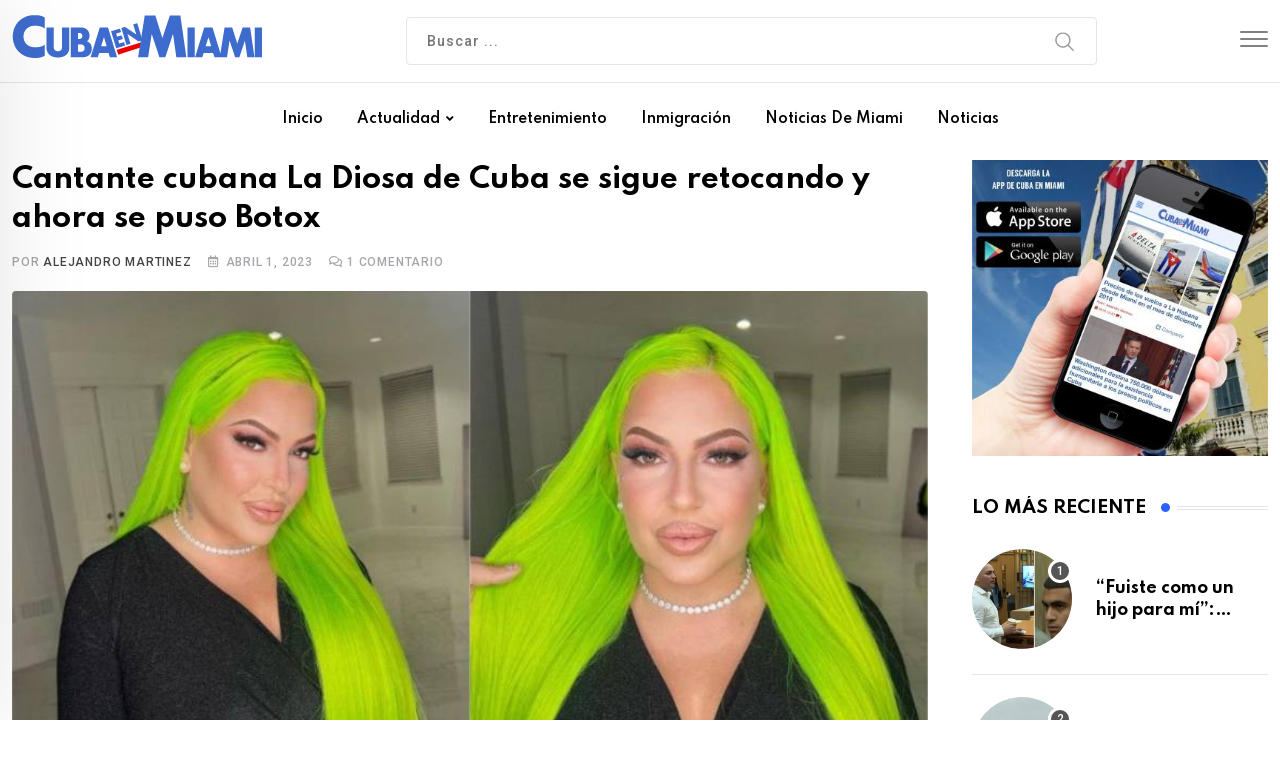

--- FILE ---
content_type: text/html; charset=utf-8
request_url: https://www.google.com/recaptcha/api2/aframe
body_size: 267
content:
<!DOCTYPE HTML><html><head><meta http-equiv="content-type" content="text/html; charset=UTF-8"></head><body><script nonce="pM0SeOmu6_3KpuXYgMFAWQ">/** Anti-fraud and anti-abuse applications only. See google.com/recaptcha */ try{var clients={'sodar':'https://pagead2.googlesyndication.com/pagead/sodar?'};window.addEventListener("message",function(a){try{if(a.source===window.parent){var b=JSON.parse(a.data);var c=clients[b['id']];if(c){var d=document.createElement('img');d.src=c+b['params']+'&rc='+(localStorage.getItem("rc::a")?sessionStorage.getItem("rc::b"):"");window.document.body.appendChild(d);sessionStorage.setItem("rc::e",parseInt(sessionStorage.getItem("rc::e")||0)+1);localStorage.setItem("rc::h",'1769088136746');}}}catch(b){}});window.parent.postMessage("_grecaptcha_ready", "*");}catch(b){}</script></body></html>